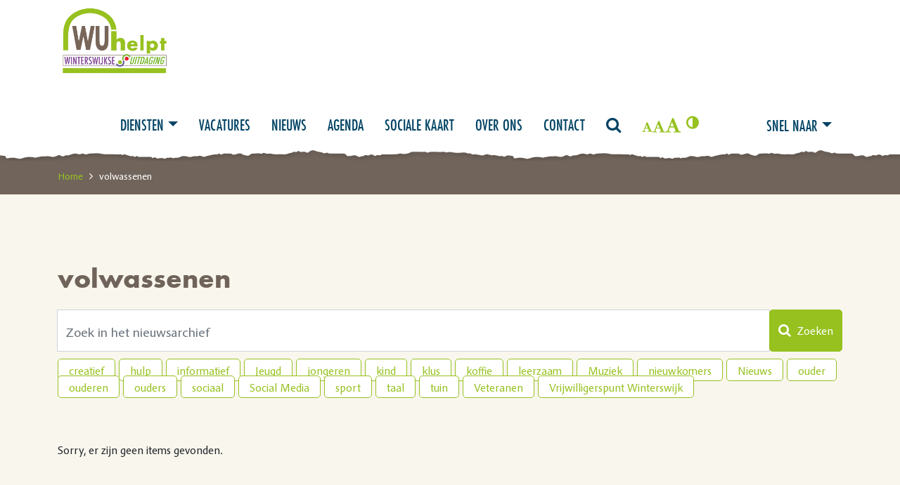

--- FILE ---
content_type: text/html; charset=UTF-8
request_url: https://wuhwinterswijk.nl/tag/volwassenen/
body_size: 9396
content:
<!DOCTYPE html><html lang="nl"><head><script data-no-optimize="1">var litespeed_docref=sessionStorage.getItem("litespeed_docref");litespeed_docref&&(Object.defineProperty(document,"referrer",{get:function(){return litespeed_docref}}),sessionStorage.removeItem("litespeed_docref"));</script> <meta charset="utf-8"><meta http-equiv="X-UA-Compatible" content="IE=edge"><meta name="viewport" content="width=device-width, initial-scale=1">
<!--[if lt IE 9]> <script src="https://oss.maxcdn.com/html5shiv/3.7.2/html5shiv.min.js"></script> <script src="https://oss.maxcdn.com/respond/1.4.2/respond.min.js"></script> <![endif]--><meta name='robots' content='index, follow, max-image-preview:large, max-snippet:-1, max-video-preview:-1' /><title>volwassenen Archieven - Wuh Winterswijk</title><link rel="canonical" href="https://wuhwinterswijk.nl/tag/volwassenen/" /><meta property="og:locale" content="nl_NL" /><meta property="og:type" content="article" /><meta property="og:title" content="volwassenen Archieven - Wuh Winterswijk" /><meta property="og:url" content="https://wuhwinterswijk.nl/tag/volwassenen/" /><meta property="og:site_name" content="Wuh Winterswijk" /><meta name="twitter:card" content="summary_large_image" /> <script type="application/ld+json" class="yoast-schema-graph">{"@context":"https://schema.org","@graph":[{"@type":"CollectionPage","@id":"https://wuhwinterswijk.nl/tag/volwassenen/","url":"https://wuhwinterswijk.nl/tag/volwassenen/","name":"volwassenen Archieven - Wuh Winterswijk","isPartOf":{"@id":"https://wuhwinterswijk.nl/#website"},"breadcrumb":{"@id":"https://wuhwinterswijk.nl/tag/volwassenen/#breadcrumb"},"inLanguage":"nl-NL"},{"@type":"BreadcrumbList","@id":"https://wuhwinterswijk.nl/tag/volwassenen/#breadcrumb","itemListElement":[{"@type":"ListItem","position":1,"name":"Home","item":"https://wuhwinterswijk.nl/"},{"@type":"ListItem","position":2,"name":"volwassenen"}]},{"@type":"WebSite","@id":"https://wuhwinterswijk.nl/#website","url":"https://wuhwinterswijk.nl/","name":"Wuh Winterswijk","description":"","potentialAction":[{"@type":"SearchAction","target":{"@type":"EntryPoint","urlTemplate":"https://wuhwinterswijk.nl/?s={search_term_string}"},"query-input":{"@type":"PropertyValueSpecification","valueRequired":true,"valueName":"search_term_string"}}],"inLanguage":"nl-NL"}]}</script> <link data-optimized="2" rel="stylesheet" href="https://wuhwinterswijk.nl/wp-content/litespeed/css/42290cf514d2453332005d416d2c6310.css?ver=7f88f" /> <script type="litespeed/javascript" data-src="//wuhwinterswijk.nl/wp-includes/js/jquery/jquery.min.js" id="jquery-core-js"></script> <link rel="EditURI" type="application/rsd+xml" title="RSD" href="//wuhwinterswijk.nl/xmlrpc.php?rsd" /><link rel="icon" href="//wuhwinterswijk.nl/wp-content/uploads/2023/03/favicon-160x160.png" sizes="32x32" /><link rel="icon" href="//wuhwinterswijk.nl/wp-content/uploads/2023/03/favicon-205x205.png" sizes="192x192" /><link rel="apple-touch-icon" href="//wuhwinterswijk.nl/wp-content/uploads/2023/03/favicon-205x205.png" /><meta name="msapplication-TileImage" content="https://wuhwinterswijk.nl/wp-content/uploads/2023/03/favicon.png" /></head><body class=""><a href="#intro" class="sr-only sr-only-focusable">Meteen naar de inhoud</a><div class="wrapper default_value
"><header><div id="top" class="d-none"><ul><li><p class="navbar-text fs-select"><span id="sizeDown" data-fs="16px"></span><span id="normal" data-fs="18px"></span><span id="sizeUp" data-fs="20px"></span></p></li><li><p id="c-select" class="navbar-text"><span class="contrast-btn" data-toggle="tooltip" data-placement="right" title="verhoog contrast"></span><span class="no-contrast-btn" data-toggle="tooltip" title="verlaag contrast"></span></p></li></ul></div><div id="menu"><nav class="navbar navbar-default navbar-expand-lg"><div class="container"><div class="navbar-header"><button class="navbar-toggler" type="button" data-toggle="collapse" data-target="#webportaal-navbar-collapse-1" aria-controls="navbarSupportedContent" aria-expanded="false" aria-label="Toggle navigation">
<span class="navbar-toggler-icon"></span>
</button><a class="navbar-brand" href="/">
<img data-lazyloaded="1" src="[data-uri]" width="2480" height="1535" data-src="//wuhwinterswijk.nl/wp-content/uploads/2023/11/WUhelpt-logo-2023.jpg" alt="WUh Winterswijk" />
</a></div><div class="collapse navbar-collapse" id="webportaal-navbar-collapse-1"><ul class="nav navbar-nav ms-auto"><li class="dropdown menu-diensten">
<a title="Diensten" href="#" class="dropdown-toggle has-submenu mega-menu">Diensten</a><ul class="mega-menu-dropdown dropdown-menu"><div class="dropdown-items"><li class="main-item" menu-name="vrijwilligerswerk">
<a href="#">
<img data-lazyloaded="1" src="[data-uri]" data-src="//wuhwinterswijk.nl/wp-content/uploads/2023/05/handshake-angle-solid.svg" width="20" alt=""/>
Vrijwilligerswerk                                    </a><div class="secondary-items" menu-main="vrijwilligerswerk"><ul><li class="secondary-item"><a href="//wuhwinterswijk.nl/vrijwilligerspunt/">Vrijwilligerspunt</a></li><li class="secondary-item"><a href="/vacatures/" target="_self">Vacatures</a></li><li class="secondary-item"><a href="//wuhwinterswijk.nl/vrijwilligerspunt/vrijwilligers-informatie/">Vrijwilligers informatie</a></li><li class="secondary-item"><a href="//wuhwinterswijk.nl/vrijwilligerspunt/vrijwilligers-informatie/aanmelden-vrijwilliger/">Aanmelden Vrijwilliger</a></li><hr/><li class="secondary-item"><a href="//wuhwinterswijk.nl/vrijwilligerspunt/maatje/">Maatje</a></li><hr/><li class="secondary-item"><a href="//wuhwinterswijk.nl/vrijwilligerspunt/informatie-organisaties/aanmelden/">Aanmelden</a></li></ul><div class="logos">
<a href="//wuhwinterswijk.nl/vrijwilligerspunt/" target="_self">
<img data-lazyloaded="1" src="[data-uri]" width="484" height="223" data-src="//wuhwinterswijk.nl/wp-content/uploads/2020/01/VrijwilligersPuntW-logo_smaller.png" alt=""/>
</a></div></div></li><li class="main-item" menu-name="klussen">
<a href="#">
<img data-lazyloaded="1" src="[data-uri]" data-src="//wuhwinterswijk.nl/wp-content/uploads/2023/05/hammer-solid.svg" width="20" alt=""/>
Klussen                                    </a><div class="secondary-items" menu-main="klussen"><ul><li class="secondary-item"><a href="//wuhwinterswijk.nl/vrijwilligerspunt/kluspunt/">Kluspunt</a></li><li class="secondary-item"><a href="//wuhwinterswijk.nl/vrijwilligerspunt/aanvraagformulier-klus/">Aanvraagformulier klus</a></li><hr/><li class="secondary-item"><a href="//wuhwinterswijk.nl/vrijwilligerspunt/vrijwilligers-informatie/aanmelden-vrijwilliger/">Aanmelden Vrijwilliger</a></li></ul><div class="logos">
<a href="//wuhwinterswijk.nl/vrijwilligerspunt/kluspunt/" target="_self">
<img data-lazyloaded="1" src="[data-uri]" width="1178" height="852" data-src="//wuhwinterswijk.nl/wp-content/uploads/2023/03/Kluspunt-logo-met-WU.jpg" alt=""/>
</a></div></div></li><li class="main-item" menu-name="vereniging">
<a href="#">
<img data-lazyloaded="1" src="[data-uri]" data-src="//wuhwinterswijk.nl/wp-content/uploads/2023/05/people-group-solid.svg" width="20" alt=""/>
Vereniging                                    </a><div class="secondary-items" menu-main="vereniging"><ul><li class="secondary-item"><a href="//wuhwinterswijk.nl/vrijwilligerspunt/servicepunt/">Servicepunt</a></li></ul><div class="logos">
<a href="//wuhwinterswijk.nl/vrijwilligerspunt/servicepunt/" target="_self">
<img data-lazyloaded="1" src="[data-uri]" width="1323" height="852" data-src="//wuhwinterswijk.nl/wp-content/uploads/2021/02/Logo-Servicepunt-Uitdaging-met-WU.jpg" alt=""/>
</a></div></div></li><li class="main-item" menu-name="gezin">
<a href="#">
<img data-lazyloaded="1" src="[data-uri]" data-src="//wuhwinterswijk.nl/wp-content/uploads/2023/05/house-chimney-window-solid.svg" width="20" alt=""/>
Gezin                                    </a><div class="secondary-items" menu-main="gezin"><ul><li class="secondary-item"><a href="//wuhwinterswijk.nl/meedoen/"># Meedoen</a></li></ul></div></li><li class="main-item" menu-name="flexhulp">
<a href="#">
<img data-lazyloaded="1" src="[data-uri]" data-src="//wuhwinterswijk.nl/wp-content/uploads/2023/05/hand-holding-medical-solid.svg" width="20" alt=""/>
Flexhulp                                    </a><div class="secondary-items" menu-main="flexhulp"><ul><li class="secondary-item"><a href="//wuhwinterswijk.nl/flexhulp/">Flexhulp</a></li></ul></div></li><li class="main-item" menu-name="vervoer en hulpmiddelen">
<a href="#">
<img data-lazyloaded="1" src="[data-uri]" data-src="//wuhwinterswijk.nl/wp-content/uploads/2023/05/car-side-solid.svg" width="20" alt=""/>
Vervoer en hulpmiddelen                                    </a><div class="secondary-items" menu-main="vervoer en hulpmiddelen"><ul><li class="secondary-item"><a href="//wuhwinterswijk.nl/vrijwilligerspunt/automaatje/">Automaatje</a></li><li class="secondary-item"><a href="//wuhwinterswijk.nl/vrijwilligerspunt/aanmelden-chauffeur-automaatje/">Aanmelden chauffeur AutoMaatje</a></li><li class="secondary-item"><a href="//wuhwinterswijk.nl/vrijwilligerspunt/aanmelden-deelnemer-automaatje/">Aanmelden deelnemer AutoMaatje</a></li><hr/><li class="secondary-item"><a href="//wuhwinterswijk.nl/vrijwilligerspunt/fietsuitleen/">Fietsuitleen</a></li><hr/><li class="secondary-item"><a href="//wuhwinterswijk.nl/benefiets/">Benefiets</a></li><li class="secondary-item"><a href="https://winterswijkinbeweging.nl/" target="_blank">Winterswijk in beweging</a></li></ul><div class="logos">
<a href="https://winterswijkinbeweging.nl/" target="_blank">
<img data-lazyloaded="1" src="[data-uri]" width="316" height="161" data-src="//wuhwinterswijk.nl/wp-content/uploads/2023/05/winterswijkinbeweging.png" alt=""/>
</a></div></div></li><li class="main-item" menu-name="meldpunt">
<a href="#">
<img data-lazyloaded="1" src="[data-uri]" data-src="//wuhwinterswijk.nl/wp-content/uploads/2023/05/circle-exclamation-solid.svg" width="20" alt=""/>
Meldpunt                                    </a><div class="secondary-items" menu-main="meldpunt"><ul><li class="secondary-item"><a href="https://winterswijkseuitdaging.nl/meldpunt-oekraine/" target="_blank">Meldpunt Oekraïne</a></li></ul></div></li></div></ul></li><li class="menu-vacatures"><a title="Vacatures" href="//wuhwinterswijk.nl/vrijwilligerspunt/vacatures/">Vacatures</a></li><li class="menu-nieuws"><a title="Nieuws" href="/nieuws/">Nieuws</a></li><li class="menu-agenda"><a title="Agenda" href="/agenda">Agenda</a></li><li class="menu-sociale-kaart"><a title="Sociale kaart" href="/organisaties/">Sociale kaart</a></li><li class="menu-over-ons"><a title="Over ons" href="//wuhwinterswijk.nl/over-ons/">Over ons</a></li><li class="menu-contact"><a title="Contact" href="//wuhwinterswijk.nl/vrijwilligerspunt/contact/">Contact</a></li><li id="menuSearch">
<a href="/zoeken"><i class="fa fa-search" aria-hidden="true"></i><span class="sr-only">Zoeken</span></a></li><li><p class="navbar-text fs-select"><span id="sizeDown" data-fs="16px"></span><span id="normal" data-fs="18px"></span><span id="sizeUp" data-fs="20px"></span></p></li><li><p id="c-select" class="navbar-text"><span class="contrast-btn" data-toggle="tooltip" title="verhoog contrast"></span><span class="no-contrast-btn" data-toggle="tooltip" title="verlaag contrast"></span></p></li></ul><ul class="nav navbar-nav ms-auto"><li class="nav-item dropdown">
<a href="#" class="dropdown-toggle" role="button" data-bs-toggle="dropdown" aria-expanded="false">Snel naar</a><ul class="dropdown-menu shortlinks"><li><a class="dropdown-item" href="//wuhwinterswijk.nl/vrijwilligerspunt/">
<img data-lazyloaded="1" src="[data-uri]" data-src="//wuhwinterswijk.nl/wp-content/uploads/2023/05/handshake-angle-solid.svg" width="20" alt=""/>
Vrijwilligerspunt                            </a></li><li><a class="dropdown-item" href="//wuhwinterswijk.nl/vrijwilligerspunt/kluspunt/">
<img data-lazyloaded="1" src="[data-uri]" data-src="//wuhwinterswijk.nl/wp-content/uploads/2023/05/hammer-solid.svg" width="20" alt=""/>
Kluspunt                            </a></li><li><a class="dropdown-item" href="//wuhwinterswijk.nl/vrijwilligerspunt/servicepunt/">
<img data-lazyloaded="1" src="[data-uri]" data-src="//wuhwinterswijk.nl/wp-content/uploads/2023/05/people-group-solid.svg" width="20" alt=""/>
Servicepunt                            </a></li><li><a class="dropdown-item" href="//wuhwinterswijk.nl/flexhulp/">
<img data-lazyloaded="1" src="[data-uri]" data-src="//wuhwinterswijk.nl/wp-content/uploads/2023/05/hand-holding-medical-solid.svg" width="20" alt=""/>
Flexhulp                            </a></li><li><a class="dropdown-item" href="//wuhwinterswijk.nl/meedoen/">
<img data-lazyloaded="1" src="[data-uri]" data-src="//wuhwinterswijk.nl/wp-content/uploads/2023/05/house-chimney-window-solid.svg" width="20" alt=""/>
# Meedoen                            </a></li><li><a class="dropdown-item" href="//wuhwinterswijk.nl/vrijwilligerspunt/automaatje/">
<img data-lazyloaded="1" src="[data-uri]" data-src="//wuhwinterswijk.nl/wp-content/uploads/2023/05/car-side-solid.svg" width="20" alt=""/>
Automaatje                            </a></li><li><a class="dropdown-item" href="//wuhwinterswijk.nl/vrijwilligerspunt/fietsuitleen/">
<img data-lazyloaded="1" src="[data-uri]" data-src="//wuhwinterswijk.nl/wp-content/uploads/2023/05/bicycle-solid.svg" width="20" alt=""/>
Fietsuitleen                            </a></li></ul></ul></div></div></nav></div><nav id="mobile-menu" class="navbar fixed-top navbar-expand-lg bg-light"><div class="container-fluid">
<a class="navbar-brand" href="/"><img data-lazyloaded="1" src="[data-uri]" width="80" height="1535" data-src="//wuhwinterswijk.nl/wp-content/uploads/2023/11/WUhelpt-logo-2023.jpg" alt="WUh Winterswijk" /></a>
<button class="navbar-toggler" type="button" data-bs-toggle="offcanvas" data-bs-target="#offcanvasNavbar" aria-controls="offcanvasNavbar">
<span class="navbar-toggler-icon"></span>
</button><div class="offcanvas offcanvas-end" tabindex="-1" id="offcanvasNavbar" aria-labelledby="offcanvasNavbarLabel"><div class="offcanvas-header"><h5 class="offcanvas-title" id="offcanvasNavbarLabel">Wuh Winterswijk</h5>
<button type="button" class="btn-close" data-bs-dismiss="offcanvas" aria-label="Close"></button></div><div class="offcanvas-body"><ul class="navbar-nav justify-content-end flex-grow-1 pe-3"><li class="nav-item dropdown">
<a class="nav-link dropdown-toggle" id="navbarDropdownvrijwilligerswerk" href="#" role="button" data-bs-toggle="dropdown" aria-expanded="false">
<img data-lazyloaded="1" src="[data-uri]" data-src="//wuhwinterswijk.nl/wp-content/uploads/2023/05/handshake-angle-solid.svg" width="20" alt=""/>
Vrijwilligerswerk                      </a><ul class="dropdown-menu" aria-labelledby="navbarDropdownvrijwilligerswerk"><li><a class="dropdown-item" href="//wuhwinterswijk.nl/vrijwilligerspunt/">Vrijwilligerspunt</a></li><li><a class="dropdown-item" href="/vacatures/" target="_self">Vacatures</a></li><li><a class="dropdown-item" href="//wuhwinterswijk.nl/vrijwilligerspunt/vrijwilligers-informatie/">Vrijwilligers informatie</a></li><li><a class="dropdown-item" href="//wuhwinterswijk.nl/vrijwilligerspunt/vrijwilligers-informatie/aanmelden-vrijwilliger/">Aanmelden Vrijwilliger</a></li><hr/><li><a class="dropdown-item" href="//wuhwinterswijk.nl/vrijwilligerspunt/maatje/">Maatje</a></li><hr/><li><a class="dropdown-item" href="//wuhwinterswijk.nl/vrijwilligerspunt/informatie-organisaties/aanmelden/">Aanmelden</a></li></ul></li><li class="nav-item dropdown">
<a class="nav-link dropdown-toggle" id="navbarDropdownklussen" href="#" role="button" data-bs-toggle="dropdown" aria-expanded="false">
<img data-lazyloaded="1" src="[data-uri]" data-src="//wuhwinterswijk.nl/wp-content/uploads/2023/05/hammer-solid.svg" width="20" alt=""/>
Klussen                      </a><ul class="dropdown-menu" aria-labelledby="navbarDropdownklussen"><li><a class="dropdown-item" href="//wuhwinterswijk.nl/vrijwilligerspunt/kluspunt/">Kluspunt</a></li><li><a class="dropdown-item" href="//wuhwinterswijk.nl/vrijwilligerspunt/aanvraagformulier-klus/">Aanvraagformulier klus</a></li><hr/><li><a class="dropdown-item" href="//wuhwinterswijk.nl/vrijwilligerspunt/vrijwilligers-informatie/aanmelden-vrijwilliger/">Aanmelden Vrijwilliger</a></li></ul></li><li class="nav-item dropdown">
<a class="nav-link dropdown-toggle" id="navbarDropdownvereniging" href="#" role="button" data-bs-toggle="dropdown" aria-expanded="false">
<img data-lazyloaded="1" src="[data-uri]" data-src="//wuhwinterswijk.nl/wp-content/uploads/2023/05/people-group-solid.svg" width="20" alt=""/>
Vereniging                      </a><ul class="dropdown-menu" aria-labelledby="navbarDropdownvereniging"><li><a class="dropdown-item" href="//wuhwinterswijk.nl/vrijwilligerspunt/servicepunt/">Servicepunt</a></li></ul></li><li class="nav-item dropdown">
<a class="nav-link dropdown-toggle" id="navbarDropdowngezin" href="#" role="button" data-bs-toggle="dropdown" aria-expanded="false">
<img data-lazyloaded="1" src="[data-uri]" data-src="//wuhwinterswijk.nl/wp-content/uploads/2023/05/house-chimney-window-solid.svg" width="20" alt=""/>
Gezin                      </a><ul class="dropdown-menu" aria-labelledby="navbarDropdowngezin"><li><a class="dropdown-item" href="//wuhwinterswijk.nl/meedoen/"># Meedoen</a></li></ul></li><li class="nav-item dropdown">
<a class="nav-link dropdown-toggle" id="navbarDropdownflexhulp" href="#" role="button" data-bs-toggle="dropdown" aria-expanded="false">
<img data-lazyloaded="1" src="[data-uri]" data-src="//wuhwinterswijk.nl/wp-content/uploads/2023/05/hand-holding-medical-solid.svg" width="20" alt=""/>
Flexhulp                      </a><ul class="dropdown-menu" aria-labelledby="navbarDropdownflexhulp"><li><a class="dropdown-item" href="//wuhwinterswijk.nl/flexhulp/">Flexhulp</a></li></ul></li><li class="nav-item dropdown">
<a class="nav-link dropdown-toggle" id="navbarDropdownvervoer en hulpmiddelen" href="#" role="button" data-bs-toggle="dropdown" aria-expanded="false">
<img data-lazyloaded="1" src="[data-uri]" data-src="//wuhwinterswijk.nl/wp-content/uploads/2023/05/car-side-solid.svg" width="20" alt=""/>
Vervoer en hulpmiddelen                      </a><ul class="dropdown-menu" aria-labelledby="navbarDropdownvervoer en hulpmiddelen"><li><a class="dropdown-item" href="//wuhwinterswijk.nl/vrijwilligerspunt/automaatje/">Automaatje</a></li><li><a class="dropdown-item" href="//wuhwinterswijk.nl/vrijwilligerspunt/aanmelden-chauffeur-automaatje/">Aanmelden chauffeur AutoMaatje</a></li><li><a class="dropdown-item" href="//wuhwinterswijk.nl/vrijwilligerspunt/aanmelden-deelnemer-automaatje/">Aanmelden deelnemer AutoMaatje</a></li><hr/><li><a class="dropdown-item" href="//wuhwinterswijk.nl/vrijwilligerspunt/fietsuitleen/">Fietsuitleen</a></li><hr/><li><a class="dropdown-item" href="//wuhwinterswijk.nl/benefiets/">Benefiets</a></li><li><a class="dropdown-item" href="https://winterswijkinbeweging.nl/" target="_blank">Winterswijk in beweging</a></li></ul></li><li class="nav-item dropdown">
<a class="nav-link dropdown-toggle" id="navbarDropdownmeldpunt" href="#" role="button" data-bs-toggle="dropdown" aria-expanded="false">
<img data-lazyloaded="1" src="[data-uri]" data-src="//wuhwinterswijk.nl/wp-content/uploads/2023/05/circle-exclamation-solid.svg" width="20" alt=""/>
Meldpunt                      </a><ul class="dropdown-menu" aria-labelledby="navbarDropdownmeldpunt"><li><a class="dropdown-item" href="https://winterswijkseuitdaging.nl/meldpunt-oekraine/" target="_blank">Meldpunt Oekraïne</a></li></ul></li><li class="menu-vacatures"><a title="Vacatures" href="//wuhwinterswijk.nl/vrijwilligerspunt/vacatures/">Vacatures</a></li><li class="menu-nieuws"><a title="Nieuws" href="/nieuws/">Nieuws</a></li><li class="menu-agenda"><a title="Agenda" href="/agenda">Agenda</a></li><li class="menu-sociale-kaart"><a title="Sociale kaart" href="/organisaties/">Sociale kaart</a></li><li class="menu-over-ons"><a title="Over ons" href="//wuhwinterswijk.nl/over-ons/">Over ons</a></li><li class="menu-contact"><a title="Contact" href="//wuhwinterswijk.nl/vrijwilligerspunt/contact/">Contact</a></li><li id="menuSearchMobile">
<a href="/zoeken"><i class="fa fa-search" aria-hidden="true"></i> Zoeken</a></li></ul><div class="visability"><p class="fs-select navbar-text"><span id="sizeDownMobile" data-fs="16px"></span><span id="normalMobile" data-fs="18px"></span><span id="sizeUpMobile" data-fs="20px"></span></p><p id="c-select-mobile" class="navbar-text"><span class="contrast-btn" data-toggle="tooltip" title="verhoog contrast"></span><span class="no-contrast-btn" data-toggle="tooltip" title="verlaag contrast"></span></p></div></div></div></div></nav></header><main><section class="breadcrumbs"><div class="container"><div class="row"><div class="col-md-12"><p id="breadcrumbs"><span><span><a href="//wuhwinterswijk.nl/">Home</a></span> <i class="fa fa-angle-right"></i> <span class="breadcrumb_last" aria-current="page">volwassenen</span></span></p></div></div></div></section><section class="content container"><div class="row"><div class="col-md-12 col-nieuws"><h1 class="page-title">volwassenen</h1><div class="filter"><form role="search" method="get" class="searchform"><div class="input-group">
<input type="hidden" name="cat" value="">
<input type="search" class="search-field form-control" placeholder="Zoek in het nieuwsarchief" value="" name="s">
<span class="input-group-btn">
<button type="submit" class="btn btn-default"><i class="fa fa-search" aria-hidden="true"></i> <span>Zoeken</span>
</button>
</span></div></form><ul class="nav nav-pills"><li class="cat-item cat-item-1015"><a href="//wuhwinterswijk.nl/category/creatief/">creatief</a></li><li class="cat-item cat-item-1033"><a href="//wuhwinterswijk.nl/category/hulp/">hulp</a></li><li class="cat-item cat-item-1039"><a href="//wuhwinterswijk.nl/category/informatief/">informatief</a></li><li class="cat-item cat-item-1038"><a href="//wuhwinterswijk.nl/category/jeugd/">Jeugd</a></li><li class="cat-item cat-item-1018"><a href="//wuhwinterswijk.nl/category/jongeren/">jongeren</a></li><li class="cat-item cat-item-1016"><a href="//wuhwinterswijk.nl/category/kind/">kind</a></li><li class="cat-item cat-item-1036"><a href="//wuhwinterswijk.nl/category/klus/">klus</a></li><li class="cat-item cat-item-1032"><a href="//wuhwinterswijk.nl/category/koffie/">koffie</a></li><li class="cat-item cat-item-1041"><a href="//wuhwinterswijk.nl/category/leerzaam/">leerzaam</a></li><li class="cat-item cat-item-1040"><a href="//wuhwinterswijk.nl/category/muziek/">Muziek</a></li><li class="cat-item cat-item-1013"><a href="//wuhwinterswijk.nl/category/nieuwkomers/">nieuwkomers</a></li><li class="cat-item cat-item-1"><a href="//wuhwinterswijk.nl/category/nieuws/">Nieuws</a></li><li class="cat-item cat-item-1037"><a href="//wuhwinterswijk.nl/category/ouder/">ouder</a></li><li class="cat-item cat-item-1031"><a href="//wuhwinterswijk.nl/category/ouderen/">ouderen</a></li><li class="cat-item cat-item-1034"><a href="//wuhwinterswijk.nl/category/ouders/">ouders</a></li><li class="cat-item cat-item-1011"><a href="//wuhwinterswijk.nl/category/sociaal/">sociaal</a></li><li class="cat-item cat-item-1019"><a href="//wuhwinterswijk.nl/category/social-media/">Social Media</a></li><li class="cat-item cat-item-1012"><a href="//wuhwinterswijk.nl/category/sport/">sport</a></li><li class="cat-item cat-item-1014"><a href="//wuhwinterswijk.nl/category/taal/">taal</a></li><li class="cat-item cat-item-1020"><a href="//wuhwinterswijk.nl/category/tuin/">tuin</a></li><li class="cat-item cat-item-1035"><a href="//wuhwinterswijk.nl/category/veteranen/">Veteranen</a></li><li class="cat-item cat-item-32"><a href="//wuhwinterswijk.nl/category/vrijwilligerspunt-winterswijk/">Vrijwilligerspunt Winterswijk</a></li></ul></div></div></div></section><section id="nieuws"><div class="container"><div class="row"><div class="col-md-12 col-nieuws"><div class="row"><div class="col-md-12"><p>Sorry, er zijn geen items gevonden.</p></div></div></div></div></div></section></main><footer><section class="footer container"><div class="row"><div class="col-md-4"><div class="list first"><div class="textwidget"></div></div></div><hr class="mobile" /><div class="col-md-2 col-md-offset-1"><h4>Categorieën</h4><ul class="list"></ul></div><hr class="mobile" /><div class="col-md-2"><h4>Ga naar</h4><ul class="list"><li class="menu-vacatures"><a href="//wuhwinterswijk.nl/vrijwilligerspunt/vacatures/">Vacatures</a></li><li class="menu-nieuws"><a href="/nieuws/">Nieuws</a></li><li class="menu-agenda"><a href="/agenda">Agenda</a></li><li class="menu-sociale-kaart"><a href="/organisaties/">Sociale kaart</a></li><li class="menu-over-ons"><a href="//wuhwinterswijk.nl/over-ons/">Over ons</a></li><li class="menu-contact"><a href="//wuhwinterswijk.nl/vrijwilligerspunt/contact/">Contact</a></li></ul></div><hr class="mobile" /><div class="col-md-3"><div class="list"><h4>Contactgegevens</h4><div class="textwidget"><p><strong>Bezoekadres</strong><br />
Roelvinkstraat 2, 7101 GN Winterswijk</p><p><strong>Telefoon</strong><br />
(0543) 200026<br />
Van maandag tot vrijdag: 09.00 – 12.00 uur</p></div></div>				<a class="btn btn-primary" href="/contact">Neem contact op</a></div></div></section></footer><div class="copyright"><div class="container"><div class="row"><div class="col-md-12"><p>
© 2026 - Wuh Winterswijk - <a href="http://www.esselink.nu" title="Website webdesign en hosting van deze website." target="_blank">Realisatie &amp; hosting</a>: <a href="http://www.esselink.nu" title="Esselink.nu voor totale web oplossingen Winterswijk, Achterhoek." target="_blank">Esselink.nu</a></p></div></div></div></div></div> <script type="speculationrules">{"prefetch":[{"source":"document","where":{"and":[{"href_matches":"/*"},{"not":{"href_matches":["/wp-*.php","/wp-admin/*","/wp-content/uploads/*","/wp-content/*","/wp-content/plugins/*","/wp-content/themes/wuhwinterswijk/*","/*\\?(.+)"]}},{"not":{"selector_matches":"a[rel~=\"nofollow\"]"}},{"not":{"selector_matches":".no-prefetch, .no-prefetch a"}}]},"eagerness":"conservative"}]}</script> <script type="litespeed/javascript" data-src="//wuhwinterswijk.nl/wp-content/themes/wuhwinterswijk/inc/js/jquery.js" id="theme-jquery-js"></script> <script type="litespeed/javascript" data-src="https://www.google.com/recaptcha/api.js?render=6LfyD48UAAAAAOLTgUdljn0-EzN-eJZDb9x19ghc" id="google-recaptcha-js"></script> <div id="cookie-notice" role="dialog" class="cookie-notice-hidden cookie-revoke-hidden cn-position-top" aria-label="Cookie Notice" style="background-color: rgba(240,248,255,0.8);"><div class="cookie-notice-container" style="color: #333333"><span id="cn-notice-text" class="cn-text-container">Wij gebruiken cookies om het gebruik van de website te analyseren en het gebruiksgemak te verbeteren.</span><span id="cn-notice-buttons" class="cn-buttons-container"><button id="cn-accept-cookie" data-cookie-set="accept" class="cn-set-cookie cn-button cn-button-custom button" aria-label="Akkoord">Akkoord</button><button id="cn-refuse-cookie" data-cookie-set="refuse" class="cn-set-cookie cn-button cn-button-custom button" aria-label="Weigeren">Weigeren</button><button data-link-url="" data-link-target="_blank" id="cn-more-info" class="cn-more-info cn-button cn-button-custom button" aria-label="Lees meer">Lees meer</button></span><button type="button" id="cn-close-notice" data-cookie-set="accept" class="cn-close-icon" aria-label="Weigeren"></button></div></div>
<script data-no-optimize="1">window.lazyLoadOptions=Object.assign({},{threshold:300},window.lazyLoadOptions||{});!function(t,e){"object"==typeof exports&&"undefined"!=typeof module?module.exports=e():"function"==typeof define&&define.amd?define(e):(t="undefined"!=typeof globalThis?globalThis:t||self).LazyLoad=e()}(this,function(){"use strict";function e(){return(e=Object.assign||function(t){for(var e=1;e<arguments.length;e++){var n,a=arguments[e];for(n in a)Object.prototype.hasOwnProperty.call(a,n)&&(t[n]=a[n])}return t}).apply(this,arguments)}function o(t){return e({},at,t)}function l(t,e){return t.getAttribute(gt+e)}function c(t){return l(t,vt)}function s(t,e){return function(t,e,n){e=gt+e;null!==n?t.setAttribute(e,n):t.removeAttribute(e)}(t,vt,e)}function i(t){return s(t,null),0}function r(t){return null===c(t)}function u(t){return c(t)===_t}function d(t,e,n,a){t&&(void 0===a?void 0===n?t(e):t(e,n):t(e,n,a))}function f(t,e){et?t.classList.add(e):t.className+=(t.className?" ":"")+e}function _(t,e){et?t.classList.remove(e):t.className=t.className.replace(new RegExp("(^|\\s+)"+e+"(\\s+|$)")," ").replace(/^\s+/,"").replace(/\s+$/,"")}function g(t){return t.llTempImage}function v(t,e){!e||(e=e._observer)&&e.unobserve(t)}function b(t,e){t&&(t.loadingCount+=e)}function p(t,e){t&&(t.toLoadCount=e)}function n(t){for(var e,n=[],a=0;e=t.children[a];a+=1)"SOURCE"===e.tagName&&n.push(e);return n}function h(t,e){(t=t.parentNode)&&"PICTURE"===t.tagName&&n(t).forEach(e)}function a(t,e){n(t).forEach(e)}function m(t){return!!t[lt]}function E(t){return t[lt]}function I(t){return delete t[lt]}function y(e,t){var n;m(e)||(n={},t.forEach(function(t){n[t]=e.getAttribute(t)}),e[lt]=n)}function L(a,t){var o;m(a)&&(o=E(a),t.forEach(function(t){var e,n;e=a,(t=o[n=t])?e.setAttribute(n,t):e.removeAttribute(n)}))}function k(t,e,n){f(t,e.class_loading),s(t,st),n&&(b(n,1),d(e.callback_loading,t,n))}function A(t,e,n){n&&t.setAttribute(e,n)}function O(t,e){A(t,rt,l(t,e.data_sizes)),A(t,it,l(t,e.data_srcset)),A(t,ot,l(t,e.data_src))}function w(t,e,n){var a=l(t,e.data_bg_multi),o=l(t,e.data_bg_multi_hidpi);(a=nt&&o?o:a)&&(t.style.backgroundImage=a,n=n,f(t=t,(e=e).class_applied),s(t,dt),n&&(e.unobserve_completed&&v(t,e),d(e.callback_applied,t,n)))}function x(t,e){!e||0<e.loadingCount||0<e.toLoadCount||d(t.callback_finish,e)}function M(t,e,n){t.addEventListener(e,n),t.llEvLisnrs[e]=n}function N(t){return!!t.llEvLisnrs}function z(t){if(N(t)){var e,n,a=t.llEvLisnrs;for(e in a){var o=a[e];n=e,o=o,t.removeEventListener(n,o)}delete t.llEvLisnrs}}function C(t,e,n){var a;delete t.llTempImage,b(n,-1),(a=n)&&--a.toLoadCount,_(t,e.class_loading),e.unobserve_completed&&v(t,n)}function R(i,r,c){var l=g(i)||i;N(l)||function(t,e,n){N(t)||(t.llEvLisnrs={});var a="VIDEO"===t.tagName?"loadeddata":"load";M(t,a,e),M(t,"error",n)}(l,function(t){var e,n,a,o;n=r,a=c,o=u(e=i),C(e,n,a),f(e,n.class_loaded),s(e,ut),d(n.callback_loaded,e,a),o||x(n,a),z(l)},function(t){var e,n,a,o;n=r,a=c,o=u(e=i),C(e,n,a),f(e,n.class_error),s(e,ft),d(n.callback_error,e,a),o||x(n,a),z(l)})}function T(t,e,n){var a,o,i,r,c;t.llTempImage=document.createElement("IMG"),R(t,e,n),m(c=t)||(c[lt]={backgroundImage:c.style.backgroundImage}),i=n,r=l(a=t,(o=e).data_bg),c=l(a,o.data_bg_hidpi),(r=nt&&c?c:r)&&(a.style.backgroundImage='url("'.concat(r,'")'),g(a).setAttribute(ot,r),k(a,o,i)),w(t,e,n)}function G(t,e,n){var a;R(t,e,n),a=e,e=n,(t=Et[(n=t).tagName])&&(t(n,a),k(n,a,e))}function D(t,e,n){var a;a=t,(-1<It.indexOf(a.tagName)?G:T)(t,e,n)}function S(t,e,n){var a;t.setAttribute("loading","lazy"),R(t,e,n),a=e,(e=Et[(n=t).tagName])&&e(n,a),s(t,_t)}function V(t){t.removeAttribute(ot),t.removeAttribute(it),t.removeAttribute(rt)}function j(t){h(t,function(t){L(t,mt)}),L(t,mt)}function F(t){var e;(e=yt[t.tagName])?e(t):m(e=t)&&(t=E(e),e.style.backgroundImage=t.backgroundImage)}function P(t,e){var n;F(t),n=e,r(e=t)||u(e)||(_(e,n.class_entered),_(e,n.class_exited),_(e,n.class_applied),_(e,n.class_loading),_(e,n.class_loaded),_(e,n.class_error)),i(t),I(t)}function U(t,e,n,a){var o;n.cancel_on_exit&&(c(t)!==st||"IMG"===t.tagName&&(z(t),h(o=t,function(t){V(t)}),V(o),j(t),_(t,n.class_loading),b(a,-1),i(t),d(n.callback_cancel,t,e,a)))}function $(t,e,n,a){var o,i,r=(i=t,0<=bt.indexOf(c(i)));s(t,"entered"),f(t,n.class_entered),_(t,n.class_exited),o=t,i=a,n.unobserve_entered&&v(o,i),d(n.callback_enter,t,e,a),r||D(t,n,a)}function q(t){return t.use_native&&"loading"in HTMLImageElement.prototype}function H(t,o,i){t.forEach(function(t){return(a=t).isIntersecting||0<a.intersectionRatio?$(t.target,t,o,i):(e=t.target,n=t,a=o,t=i,void(r(e)||(f(e,a.class_exited),U(e,n,a,t),d(a.callback_exit,e,n,t))));var e,n,a})}function B(e,n){var t;tt&&!q(e)&&(n._observer=new IntersectionObserver(function(t){H(t,e,n)},{root:(t=e).container===document?null:t.container,rootMargin:t.thresholds||t.threshold+"px"}))}function J(t){return Array.prototype.slice.call(t)}function K(t){return t.container.querySelectorAll(t.elements_selector)}function Q(t){return c(t)===ft}function W(t,e){return e=t||K(e),J(e).filter(r)}function X(e,t){var n;(n=K(e),J(n).filter(Q)).forEach(function(t){_(t,e.class_error),i(t)}),t.update()}function t(t,e){var n,a,t=o(t);this._settings=t,this.loadingCount=0,B(t,this),n=t,a=this,Y&&window.addEventListener("online",function(){X(n,a)}),this.update(e)}var Y="undefined"!=typeof window,Z=Y&&!("onscroll"in window)||"undefined"!=typeof navigator&&/(gle|ing|ro)bot|crawl|spider/i.test(navigator.userAgent),tt=Y&&"IntersectionObserver"in window,et=Y&&"classList"in document.createElement("p"),nt=Y&&1<window.devicePixelRatio,at={elements_selector:".lazy",container:Z||Y?document:null,threshold:300,thresholds:null,data_src:"src",data_srcset:"srcset",data_sizes:"sizes",data_bg:"bg",data_bg_hidpi:"bg-hidpi",data_bg_multi:"bg-multi",data_bg_multi_hidpi:"bg-multi-hidpi",data_poster:"poster",class_applied:"applied",class_loading:"litespeed-loading",class_loaded:"litespeed-loaded",class_error:"error",class_entered:"entered",class_exited:"exited",unobserve_completed:!0,unobserve_entered:!1,cancel_on_exit:!0,callback_enter:null,callback_exit:null,callback_applied:null,callback_loading:null,callback_loaded:null,callback_error:null,callback_finish:null,callback_cancel:null,use_native:!1},ot="src",it="srcset",rt="sizes",ct="poster",lt="llOriginalAttrs",st="loading",ut="loaded",dt="applied",ft="error",_t="native",gt="data-",vt="ll-status",bt=[st,ut,dt,ft],pt=[ot],ht=[ot,ct],mt=[ot,it,rt],Et={IMG:function(t,e){h(t,function(t){y(t,mt),O(t,e)}),y(t,mt),O(t,e)},IFRAME:function(t,e){y(t,pt),A(t,ot,l(t,e.data_src))},VIDEO:function(t,e){a(t,function(t){y(t,pt),A(t,ot,l(t,e.data_src))}),y(t,ht),A(t,ct,l(t,e.data_poster)),A(t,ot,l(t,e.data_src)),t.load()}},It=["IMG","IFRAME","VIDEO"],yt={IMG:j,IFRAME:function(t){L(t,pt)},VIDEO:function(t){a(t,function(t){L(t,pt)}),L(t,ht),t.load()}},Lt=["IMG","IFRAME","VIDEO"];return t.prototype={update:function(t){var e,n,a,o=this._settings,i=W(t,o);{if(p(this,i.length),!Z&&tt)return q(o)?(e=o,n=this,i.forEach(function(t){-1!==Lt.indexOf(t.tagName)&&S(t,e,n)}),void p(n,0)):(t=this._observer,o=i,t.disconnect(),a=t,void o.forEach(function(t){a.observe(t)}));this.loadAll(i)}},destroy:function(){this._observer&&this._observer.disconnect(),K(this._settings).forEach(function(t){I(t)}),delete this._observer,delete this._settings,delete this.loadingCount,delete this.toLoadCount},loadAll:function(t){var e=this,n=this._settings;W(t,n).forEach(function(t){v(t,e),D(t,n,e)})},restoreAll:function(){var e=this._settings;K(e).forEach(function(t){P(t,e)})}},t.load=function(t,e){e=o(e);D(t,e)},t.resetStatus=function(t){i(t)},t}),function(t,e){"use strict";function n(){e.body.classList.add("litespeed_lazyloaded")}function a(){console.log("[LiteSpeed] Start Lazy Load"),o=new LazyLoad(Object.assign({},t.lazyLoadOptions||{},{elements_selector:"[data-lazyloaded]",callback_finish:n})),i=function(){o.update()},t.MutationObserver&&new MutationObserver(i).observe(e.documentElement,{childList:!0,subtree:!0,attributes:!0})}var o,i;t.addEventListener?t.addEventListener("load",a,!1):t.attachEvent("onload",a)}(window,document);</script><script data-no-optimize="1">window.litespeed_ui_events=window.litespeed_ui_events||["mouseover","click","keydown","wheel","touchmove","touchstart"];var urlCreator=window.URL||window.webkitURL;function litespeed_load_delayed_js_force(){console.log("[LiteSpeed] Start Load JS Delayed"),litespeed_ui_events.forEach(e=>{window.removeEventListener(e,litespeed_load_delayed_js_force,{passive:!0})}),document.querySelectorAll("iframe[data-litespeed-src]").forEach(e=>{e.setAttribute("src",e.getAttribute("data-litespeed-src"))}),"loading"==document.readyState?window.addEventListener("DOMContentLoaded",litespeed_load_delayed_js):litespeed_load_delayed_js()}litespeed_ui_events.forEach(e=>{window.addEventListener(e,litespeed_load_delayed_js_force,{passive:!0})});async function litespeed_load_delayed_js(){let t=[];for(var d in document.querySelectorAll('script[type="litespeed/javascript"]').forEach(e=>{t.push(e)}),t)await new Promise(e=>litespeed_load_one(t[d],e));document.dispatchEvent(new Event("DOMContentLiteSpeedLoaded")),window.dispatchEvent(new Event("DOMContentLiteSpeedLoaded"))}function litespeed_load_one(t,e){console.log("[LiteSpeed] Load ",t);var d=document.createElement("script");d.addEventListener("load",e),d.addEventListener("error",e),t.getAttributeNames().forEach(e=>{"type"!=e&&d.setAttribute("data-src"==e?"src":e,t.getAttribute(e))});let a=!(d.type="text/javascript");!d.src&&t.textContent&&(d.src=litespeed_inline2src(t.textContent),a=!0),t.after(d),t.remove(),a&&e()}function litespeed_inline2src(t){try{var d=urlCreator.createObjectURL(new Blob([t.replace(/^(?:<!--)?(.*?)(?:-->)?$/gm,"$1")],{type:"text/javascript"}))}catch(e){d="data:text/javascript;base64,"+btoa(t.replace(/^(?:<!--)?(.*?)(?:-->)?$/gm,"$1"))}return d}</script><script data-no-optimize="1">var litespeed_vary=document.cookie.replace(/(?:(?:^|.*;\s*)_lscache_vary\s*\=\s*([^;]*).*$)|^.*$/,"");litespeed_vary||fetch("/wp-content/plugins/litespeed-cache/guest.vary.php",{method:"POST",cache:"no-cache",redirect:"follow"}).then(e=>e.json()).then(e=>{console.log(e),e.hasOwnProperty("reload")&&"yes"==e.reload&&(sessionStorage.setItem("litespeed_docref",document.referrer),window.location.reload(!0))});</script><script data-optimized="1" type="litespeed/javascript" data-src="https://wuhwinterswijk.nl/wp-content/litespeed/js/2a43540d592e9bc28a13bb19bdc9dc04.js?ver=7f88f"></script></body></html>
<!-- Page optimized by LiteSpeed Cache @2026-01-29 15:26:19 -->

<!-- Page cached by LiteSpeed Cache 7.7 on 2026-01-29 15:26:19 -->
<!-- Guest Mode -->
<!-- QUIC.cloud UCSS in queue -->